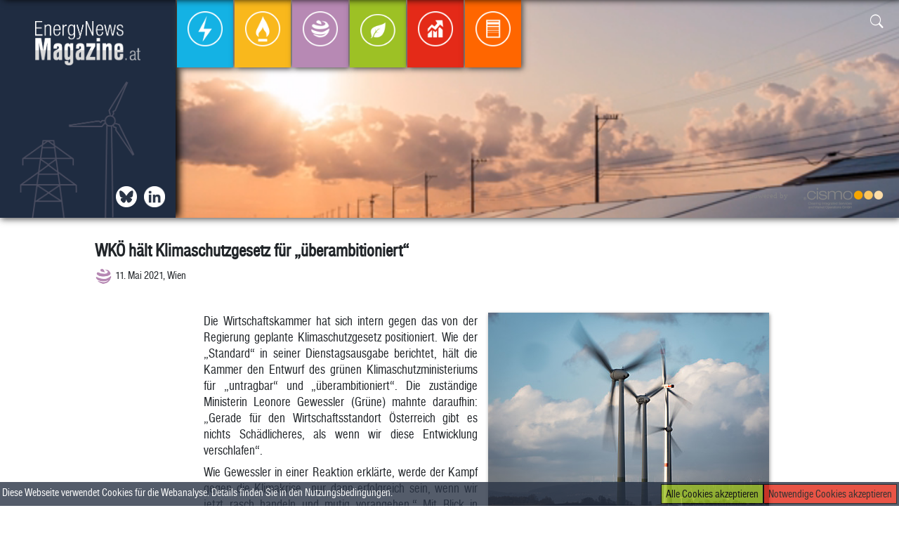

--- FILE ---
content_type: text/html; charset=UTF-8
request_url: https://energynewsmagazine.at/2021/05/11/wko-halt-klimaschutzgesetz-fur-uberambitioniert-2/
body_size: 7398
content:
<html>
<head>
<!-- Google tag (gtag.js) -->
<script async src="https://www.googletagmanager.com/gtag/js?id=G-P6LLXKE3V3"></script>
<script>
  window.dataLayer = window.dataLayer || [];
  function gtag(){dataLayer.push(arguments);}
  gtag('js', new Date());

  gtag('config', 'G-P6LLXKE3V3');
</script>

<title>WKÖ hält Klimaschutzgesetz für &#8222;überambitioniert&#8220;  | Energynewsmagazine </title> 

<script src="https://energynewsmagazine.at/wp-content/themes/enm/lib/scripts/masonry.js"></script>

<script type="text/javascript" src="https://energynewsmagazine.at/wp-content/themes/enm/lib/extensions/jquery/dist/jquery.js">
</script>
<script type="text/javascript" src="https://energynewsmagazine.at/wp-content/themes/enm/lib/extensions/jquery/dist/scrollspy.js">
</script>
<script type="text/javascript" src="https://energynewsmagazine.at/wp-content/themes/enm/lib/extensions/bootstrap/dist/js/bootstrap.js">
</script><script type="text/javascript" src="https://energynewsmagazine.at/wp-content/themes/enm/js/main.js">
</script>
<script src="https://www.google.com/recaptcha/api.js"></script>

<link rel="stylesheet" href="https://energynewsmagazine.at/wp-content/themes/enm/lib/extensions/bootstrap/dist/css/bootstrap.css">
<link rel="stylesheet" href="https://energynewsmagazine.at/wp-content/themes/enm/lib/fonts/fonts.css">
<link rel="stylesheet" href="https://energynewsmagazine.at/wp-content/themes/enm/lib/fonts/bootstrap-icons/font/bootstrap-icons.css">
<link rel="stylesheet" href="https://energynewsmagazine.at/wp-content/themes/enm/style.css">
<link rel="shortcut icon" href="https://energynewsmagazine.at/wp-content/themes/enm/lib/img/enm-favicon.png" />

<meta name="viewport" content="width=device-width, initial-scale=1.0" />

<meta name='robots' content='max-image-preview:large' />
<link rel='dns-prefetch' href='//s.w.org' />
<link rel="alternate" type="application/rss+xml" title="Energynewsmagazine &raquo; WKÖ hält Klimaschutzgesetz für &#8222;überambitioniert&#8220; Kommentar-Feed" href="https://energynewsmagazine.at/2021/05/11/wko-halt-klimaschutzgesetz-fur-uberambitioniert-2/feed/" />
		<script type="text/javascript">
			window._wpemojiSettings = {"baseUrl":"https:\/\/s.w.org\/images\/core\/emoji\/13.0.1\/72x72\/","ext":".png","svgUrl":"https:\/\/s.w.org\/images\/core\/emoji\/13.0.1\/svg\/","svgExt":".svg","source":{"concatemoji":"https:\/\/energynewsmagazine.at\/wp-includes\/js\/wp-emoji-release.min.js?ver=5.7.14"}};
			!function(e,a,t){var n,r,o,i=a.createElement("canvas"),p=i.getContext&&i.getContext("2d");function s(e,t){var a=String.fromCharCode;p.clearRect(0,0,i.width,i.height),p.fillText(a.apply(this,e),0,0);e=i.toDataURL();return p.clearRect(0,0,i.width,i.height),p.fillText(a.apply(this,t),0,0),e===i.toDataURL()}function c(e){var t=a.createElement("script");t.src=e,t.defer=t.type="text/javascript",a.getElementsByTagName("head")[0].appendChild(t)}for(o=Array("flag","emoji"),t.supports={everything:!0,everythingExceptFlag:!0},r=0;r<o.length;r++)t.supports[o[r]]=function(e){if(!p||!p.fillText)return!1;switch(p.textBaseline="top",p.font="600 32px Arial",e){case"flag":return s([127987,65039,8205,9895,65039],[127987,65039,8203,9895,65039])?!1:!s([55356,56826,55356,56819],[55356,56826,8203,55356,56819])&&!s([55356,57332,56128,56423,56128,56418,56128,56421,56128,56430,56128,56423,56128,56447],[55356,57332,8203,56128,56423,8203,56128,56418,8203,56128,56421,8203,56128,56430,8203,56128,56423,8203,56128,56447]);case"emoji":return!s([55357,56424,8205,55356,57212],[55357,56424,8203,55356,57212])}return!1}(o[r]),t.supports.everything=t.supports.everything&&t.supports[o[r]],"flag"!==o[r]&&(t.supports.everythingExceptFlag=t.supports.everythingExceptFlag&&t.supports[o[r]]);t.supports.everythingExceptFlag=t.supports.everythingExceptFlag&&!t.supports.flag,t.DOMReady=!1,t.readyCallback=function(){t.DOMReady=!0},t.supports.everything||(n=function(){t.readyCallback()},a.addEventListener?(a.addEventListener("DOMContentLoaded",n,!1),e.addEventListener("load",n,!1)):(e.attachEvent("onload",n),a.attachEvent("onreadystatechange",function(){"complete"===a.readyState&&t.readyCallback()})),(n=t.source||{}).concatemoji?c(n.concatemoji):n.wpemoji&&n.twemoji&&(c(n.twemoji),c(n.wpemoji)))}(window,document,window._wpemojiSettings);
		</script>
		<style type="text/css">
img.wp-smiley,
img.emoji {
	display: inline !important;
	border: none !important;
	box-shadow: none !important;
	height: 1em !important;
	width: 1em !important;
	margin: 0 .07em !important;
	vertical-align: -0.1em !important;
	background: none !important;
	padding: 0 !important;
}
</style>
	<link rel='stylesheet' id='wp-block-library-css'  href='https://energynewsmagazine.at/wp-includes/css/dist/block-library/style.min.css?ver=5.7.14' type='text/css' media='all' />
<link rel="https://api.w.org/" href="https://energynewsmagazine.at/wp-json/" /><link rel="alternate" type="application/json" href="https://energynewsmagazine.at/wp-json/wp/v2/posts/1964" /><link rel="EditURI" type="application/rsd+xml" title="RSD" href="https://energynewsmagazine.at/xmlrpc.php?rsd" />
<link rel="wlwmanifest" type="application/wlwmanifest+xml" href="https://energynewsmagazine.at/wp-includes/wlwmanifest.xml" /> 
<meta name="generator" content="WordPress 5.7.14" />
<link rel="canonical" href="https://energynewsmagazine.at/2021/05/11/wko-halt-klimaschutzgesetz-fur-uberambitioniert-2/" />
<link rel='shortlink' href='https://energynewsmagazine.at/?p=1964' />
<link rel="alternate" type="application/json+oembed" href="https://energynewsmagazine.at/wp-json/oembed/1.0/embed?url=https%3A%2F%2Fenergynewsmagazine.at%2F2021%2F05%2F11%2Fwko-halt-klimaschutzgesetz-fur-uberambitioniert-2%2F" />
<link rel="alternate" type="text/xml+oembed" href="https://energynewsmagazine.at/wp-json/oembed/1.0/embed?url=https%3A%2F%2Fenergynewsmagazine.at%2F2021%2F05%2F11%2Fwko-halt-klimaschutzgesetz-fur-uberambitioniert-2%2F&#038;format=xml" />
<link rel="icon" href="https://energynewsmagazine.at/wp-content/uploads/2021/07/cropped-enm-favicon-32x32.png" sizes="32x32" />
<link rel="icon" href="https://energynewsmagazine.at/wp-content/uploads/2021/07/cropped-enm-favicon-192x192.png" sizes="192x192" />
<link rel="apple-touch-icon" href="https://energynewsmagazine.at/wp-content/uploads/2021/07/cropped-enm-favicon-180x180.png" />
<meta name="msapplication-TileImage" content="https://energynewsmagazine.at/wp-content/uploads/2021/07/cropped-enm-favicon-270x270.png" />

<meta property="og:url" content="https://energynewsmagazine.at/2021/05/11/wko-halt-klimaschutzgesetz-fur-uberambitioniert-2/" />
<meta property="og:type" content="website" />
<meta property="og:title" content="WKÖ hält Klimaschutzgesetz für &#8222;überambitioniert&#8220;  | Energynewsmagazine " />
<meta property="og:description" content="Newsfeed der österreichischen Energiebranche" />
<meta property="og:image" content="https://energynewsmagazine.users.aboliton.at/wp-content/themes/enm/lib/img/EnergyNewsMagazine_Logo-1.png" />

</head>

<body>
<div class="container">

	<div id="fb-root"></div>
			
			<div class="scrollBar" id="scrollBar">
				<div class="scrollBar-container row pl-3">
					<div class="col-sm-4 pt-3">
						<div class="pl-3 row">
							<a class="pl-1 pr-1" href="https://energynewsmagazine.at"><img src="https://energynewsmagazine.at/wp-content/themes/enm/lib/img/EnergyNewsMagazine_Logo-1.png" class="thumbnail-sb" width="150"/></a>
						</div>

					</div>
					<div class="pt-2 d-flex flex-row sb-icons"> 
							<a class="pl-1 pr-1 icon-scrollbar icon twitter d-flex" href="https://twitter.com/APCS_AGCS_AuB" target="_blank"></a>
							<a class="pl-1 pr-1 icon-scrollbar icon in d-flex" href="https://www.linkedin.com/company/energynewsmagazine" target="_blank"></a>
					</div>					
					<div class="sb-navbar">
						<nav class="navbar navbar-expand-md">
							 <!--<button class="navbar-toggler p-3" type="button" data-toggle="collapse" data-target="#top-menu" aria-controls="sidebar" aria-expanded="false" aria-label="Toggle navigation">
								<span class="bi-menu-up float-right"></span>
							</button>-->
							<div class="navbar navbar-collapse col-lg-12 align-self-start"  id="top-menu">
								<ul class="navbar-nav navbar-nav-rel m-auto">
									<li class="nav-item nav-item-sb Strom"><a href="https://energynewsmagazine.at/category/strom/" class="nav-link"><img src="https://energynewsmagazine.at/wp-content/themes/enm/lib/img/Strom/Strom_Kreis_transparent.png" /><figcaption>Strom</figcaption></a></li><li class="nav-item nav-item-sb Gas"><a href="https://energynewsmagazine.at/category/gas/" class="nav-link"><img src="https://energynewsmagazine.at/wp-content/themes/enm/lib/img/Gas/Gas_Kreis_transparent.png" /><figcaption>Gas</figcaption></a></li><li class="nav-item nav-item-sb Emissionen"><a href="https://energynewsmagazine.at/category/emissionen/" class="nav-link"><img src="https://energynewsmagazine.at/wp-content/themes/enm/lib/img/Emissionen/Emissionen_Kreis_transparent.png" /><figcaption>Emissionen</figcaption></a></li><li class="nav-item nav-item-sb Ökologie"><a href="https://energynewsmagazine.at/category/okologie/" class="nav-link"><img src="https://energynewsmagazine.at/wp-content/themes/enm/lib/img/Ökologie/Ökologie_Kreis_transparent.png" /><figcaption>Ökologie</figcaption></a></li><li class="nav-item nav-item-sb Energiebörse"><a href="https://energynewsmagazine.at/category/energieborse/" class="nav-link"><img src="https://energynewsmagazine.at/wp-content/themes/enm/lib/img/Energiebörse/Energiebörse_Kreis_transparent.png" /><figcaption>Energiebörse</figcaption></a></li><li class="nav-item nav-item-sb Allgemein"><a href="https://energynewsmagazine.at/category/allgemein/" class="nav-link"><img src="https://energynewsmagazine.at/wp-content/themes/enm/lib/img/Allgemein/Allgemein_Kreis_transparent.png" /><figcaption>Allgemein</figcaption></a></li>								</ul>
							</div>		
						</nav>
					</div>	
	
					<div class="search-rel search-panel col-md-3 col-sm-6 col-6 p-3 text-right">
								<form role="search" method="get" id="searchform" action=https://energynewsmagazine.at class="search-form needs-validation" >			
				<input class="search-input " id="show-search-scrollbar" type="text" name="searchterm" value="" required>
				<div class="search-icon">
					<button class="search-button " role="button" type="button" name="show-search-scrollbar" data-target="scrollbar" >
						<span class="bi-search"></span>
					</button>
					<button class="search-button submit-search collapse" role="button" type="submit" name="submit-search-scrollbar">
						<span class="bi-search"></span>
					</button>
				</div>
			</form>						</div>	
					
					<div class="powered-by text-right">
						powered by <a href="https://www.cismo.at" target="_blank"> <img src="https://energynewsmagazine.at/wp-content/themes/enm/lib/img/CISMO_Logo_height100.png" width="150"/></a>		
					</div>	
				</div>	
			</div>		
		
		<div class="topbar-rel pos-rel p-0 m-0" id="topbar">

		<video class="col-lg-12 video" autoplay muted loop id="video">
		  <source src="https://energynewsmagazine.at/wp-content/themes/enm/lib/img/iStock-1263831517.mp4" type="video/mp4">
		</video>
		
			
	<nav class="navbar navbar-expand-md col-lg-12">
		<div class="menu-left">
			<div class="logo-container d-flex">
				<a class="pl-1 pr-1 float-left" href="https://energynewsmagazine.at"><img src="https://energynewsmagazine.at/wp-content/themes/enm/lib/img/EnergyNewsMagazine_Logo-1.png" class="thumbnail" width="150"/></a>			
			</div>
			<div class="menu-left-icons d-flex">
				<a class="pl-1 pr-1 icon bsky d-flex" href="https://bsky.app/profile/apcs-agcs-aub.bsky.social" target="_blank"></a>
				<a class="pl-1 pr-1 float-right icon in" href="https://www.linkedin.com/company/energynewsmagazine" target="_blank"></a>
			</div>	
		</div>	

		 <!--<button class="navbar-toggler p-3" type="button" data-toggle="collapse" data-target="#top-menu" aria-controls="sidebar" aria-expanded="false" aria-label="Toggle navigation">
			<span class="bi-menu-up float-right"></span>
		</button>-->
		<div class="navbar navbar-rel navbar-collapse col-lg-12"  id="top-menu">
			<ul class="navbar-nav navbar-nav-rel">
				<li class="nav-item nav-item-rel Strom"><a href="https://energynewsmagazine.at/category/strom/" class="nav-link"><img src="https://energynewsmagazine.at/wp-content/themes/enm/lib/img/Strom/Strom_Kreis_transparent.png" /><figcaption>Strom</figcaption></a></li><li class="nav-item nav-item-rel Gas"><a href="https://energynewsmagazine.at/category/gas/" class="nav-link"><img src="https://energynewsmagazine.at/wp-content/themes/enm/lib/img/Gas/Gas_Kreis_transparent.png" /><figcaption>Gas</figcaption></a></li><li class="nav-item nav-item-rel Emissionen"><a href="https://energynewsmagazine.at/category/emissionen/" class="nav-link"><img src="https://energynewsmagazine.at/wp-content/themes/enm/lib/img/Emissionen/Emissionen_Kreis_transparent.png" /><figcaption>Emissionen</figcaption></a></li><li class="nav-item nav-item-rel Ökologie"><a href="https://energynewsmagazine.at/category/okologie/" class="nav-link"><img src="https://energynewsmagazine.at/wp-content/themes/enm/lib/img/Ökologie/Ökologie_Kreis_transparent.png" /><figcaption>Ökologie</figcaption></a></li><li class="nav-item nav-item-rel Energiebörse"><a href="https://energynewsmagazine.at/category/energieborse/" class="nav-link"><img src="https://energynewsmagazine.at/wp-content/themes/enm/lib/img/Energiebörse/Energiebörse_Kreis_transparent.png" /><figcaption>Energiebörse</figcaption></a></li><li class="nav-item nav-item-rel Allgemein"><a href="https://energynewsmagazine.at/category/allgemein/" class="nav-link"><img src="https://energynewsmagazine.at/wp-content/themes/enm/lib/img/Allgemein/Allgemein_Kreis_transparent.png" /><figcaption>Allgemein</figcaption></a></li>			</ul>
		
		</div>
	
			<div class="search-rel search-panel col-md-3 col-sm-6 col-6 p-3 text-right">
						<form role="search" method="get" id="searchform" action=https://energynewsmagazine.at class="search-form needs-validation" >			
				<input class="search-input " id="show-search-topbar" type="text" name="searchterm" value="" required>
				<div class="search-icon">
					<button class="search-button " role="button" type="button" name="show-search-topbar" data-target="topbar" >
						<span class="bi-search"></span>
					</button>
					<button class="search-button submit-search collapse" role="button" type="submit" name="submit-search-topbar">
						<span class="bi-search"></span>
					</button>
				</div>
			</form>				</div>	
			<div class="powered-by col-md-6 text-right">
				powered by <a href="https://www.cismo.at" target="_blank"> <img src="https://energynewsmagazine.at/wp-content/themes/enm/lib/img/CISMO_Logo_height100.png" width="150"/></a>		
			</div>		
	</nav> 

		</div>	
	
				 

			
				<div class="col-md-12 dropshadow">

					<div class="single-post-container" id="post-container">		
						<div class="col-xl-10 single-post">
							<h2 class="single">
								WKÖ hält Klimaschutzgesetz für &#8222;überambitioniert&#8220;							</h2>
							<div class="single-article-subtitle col-10 p-0 m-0">
								<img class="article-subtitle-category" src="https://energynewsmagazine.at/wp-content/themes/enm/lib/img/Emissionen/Emissionen.png" class="category-icon emissionen" /><span>11. Mai 2021, Wien</span> 				
							</div> 
							<div class="col-md-12 p-0">
								<div class="sm-buttons fb-share-button" 
								data-href="https://energynewsmagazine.at/2021/05/11/wko-halt-klimaschutzgesetz-fur-uberambitioniert-2/" 
								data-layout="button_count">
								</div>
								<div class="sm-buttons in-share-button">
									<script src="https://platform.linkedin.com/in.js" type="text/javascript">lang: en_US</script>
									<script type="IN/Share" data-url="https://energynewsmagazine.at/2021/05/11/wko-halt-klimaschutzgesetz-fur-uberambitioniert-2/"></script>
								</div>	
							</div>								
							<div class="single-article-body">
								<img width="400" height="284" src="https://energynewsmagazine.at/wp-content/uploads/articles/emissionen/41930348560425174_BLD_Online.jpg" class="img-widescreen attachment-post-thumbnail single-post-img wp-post-image" alt="" loading="lazy" title="Wirtschaft gegen Klimaziele im Verfassungsrang
 &#8211; Alzey, APA/dpa" srcset="https://energynewsmagazine.at/wp-content/uploads/articles/emissionen/41930348560425174_BLD_Online.jpg 400w, https://energynewsmagazine.at/wp-content/uploads/articles/emissionen/41930348560425174_BLD_Online-300x213.jpg 300w" sizes="(max-width: 400px) 100vw, 400px" /><p>Die Wirtschaftskammer hat sich intern gegen das von der Regierung geplante Klimaschutzgesetz positioniert. Wie der &#8222;Standard&#8220; in seiner Dienstagsausgabe berichtet, hält die Kammer den Entwurf des grünen Klimaschutzministeriums für &#8222;untragbar&#8220; und &#8222;überambitioniert&#8220;. Die zuständige Ministerin Leonore Gewessler (Grüne) mahnte daraufhin: &#8222;Gerade für den Wirtschaftsstandort Österreich gibt es nichts Schädlicheres, als wenn wir diese Entwicklung verschlafen&#8220;.</p>
<p>Wie Gewessler in einer Reaktion erklärte, werde der Kampf gegen die Klimakrise &#8222;nur dann erfolgreich sein, wenn wir jetzt rasch handeln und mutig vorangehen.&#8220; Mit Blick in Richtung Wirtschaftskammer sagte sie: &#8222;Wir werden uns im Klimaschutz nicht von altem Denken und Zögern bremsen lassen&#8220;.</p>
<p>Gegenüber der Zeitung betonte die Wirtschaftskammer, dass es sich um ein internes Dokument handeln müsse. Öffentlich bekennt sich die WKÖ zu den Pariser Klimazielen, um die Erderhitzung bei 1,5 Grad zu begrenzen.</p>
<p>Wie es laut &#8222;Standard&#8220; in der mit Ende April datierten kammerinternen Analyse heißt, würde das geplante Gesetz Strukturen schaffen, &#8222;die erheblichen Druck aufbauen&#8220;. Vor allem ein Aspekt scheint die Kammer zu stören: der Plan der Grünen, Klimaneutralität bis 2040 inklusive einem Treibhausgasreduktionspfad in der Verfassung zu verankern. Das würde den politischen Handlungsspielraum künftiger Regierungen &#8222;lahmlegen&#8220;.</p>
<p>Die Einrichtung eines Klimakabinetts hält die WKÖ für in Ordnung. Dieses könne &#8211; in Kombination mit anderen im Entwurf geplanten Institutionen &#8211; allerdings dazu führen, dass &#8222;NGOs und die Wissenschafter das Klimakabinett vor sich hertreiben und wahrscheinlich sogar gerichtlich belangen&#8220;.</p>
<p>Auch den &#8211; von Wissenschaftern wiederholt geforderten &#8211; klaren CO2-Reduktionspfad in dem &#8222;überambitionierten Papier&#8220; sieht die Kammer kritisch. Die Zielvorgaben würden &#8222;massive Verwerfungen&#8220; mit sich bringen und seien &#8222;enorm teuer&#8220;. Lediglich in der Landwirtschaft seien die Verpflichtungen &#8222;vergleichsweise moderat&#8220;. Jene Milliardenkosten, die auf Österreich aufgrund einer Klimazielverfehlung zukämen, wurden nicht erwähnt.</p>
<p>Bereits bekannt ist, dass die Kammer einen Notfallmechanismus, sollten die Klimaziele verfehlt werden, ablehnt. Ein automatischer Anstieg der Steuern auf fossile Energieträger wäre eine &#8222;massive Mehrbelastung&#8220; für den Wirtschaftsstandort.</p>
<p>Die Wirtschaftskammer drängt darauf, in der Klimafrage nicht nur auf die Wissenschaft, sondern auch auf die Sozialpartner zu hören. Konkret fordert man &#8222;eine umfassende Bewertung der Zahlengerüste durch Experten und Sozialpartner&#8220;. In einem Inserat in der &#8222;Presse&#8220; fordert die Wiener Wirtschaftskammer indes den Bau des Autobahntunnels durch das Wiener Naturschutzgebiet Lobau.</p>
<p>Kritik an der Haltung der Wirtschaftskammer ist am Dienstag auch von den Umweltschutzorganisationen WWF, Global 2000 und Greenpeace gekommen. &#8222;Bundeskanzler Sebastian Kurz muss sein Regierungsprogramm gegen Lobby-Einflüsse verteidigen. Die ständigen Versuche der Wirtschaftskammer, dringend notwendige Klimaschutz-Maßnahmen schlechtzureden und zu blockieren, sind unerträglich und behindern das Erreichen unserer Klimaziele&#8220; sagte Hanna Simons, Programmleiterin des WWF Österreich. Laut Global 2000 würden auch viele Unternehmen den Kurs der Kammer nicht mehr mittragen. Greenpeace fordert ein Klimaschutzgesetzes auf Basis des aktuellen Standes der Wissenschaft.</p>
<p>Die beiden Regierungsparteien ÖVP und Grüne verhandeln derzeit über ein Klimaschutzgesetz. Ziel ist es, dass Österreich ab 2040 kein klimaschädliches CO2 mehr ausstößt. Deutschland strebt nach einem Urteil der Verfassungsrichter Klimaneutralität nun bis 2045 an.</p>
<p>In Deutschland hat das Bundesverfassungsgerichts kürzlich den Gesetzgeber verpflichtet, die Reduktionsziele für Treibhausgasemissionen für die Zeit nach 2030 genauer zu regeln. Das Urteil wird als historisch betrachtet. Die Richter entschieden, dass die heutige Freiheit, also ein hoher CO2-Ausstoß, nicht die Freiheit jüngerer Generationen einschränken dürfe.</p>
<p>Um den globalen Temperaturanstieg bei 1,5 Grad Celsius zu begrenzen, dürfen weltweit insgesamt nur noch ungefähr 284 Gigatonnen CO2 ausgestoßen werden. Dies ist bei einem Kohlendioxid-Ausstoß von aktuell rund 1.331 Tonnen pro Sekunde in weniger als sieben Jahren, also Ende 2027 der Fall, wie die CO2-Uhr des Berliner Klimaforschungsinstitut MCC zeigt. Die Berechnungen basieren auf Daten des Weltklimarats IPCC aus 2018. Zuletzt mehrten sich die Stimmen in der Wissenschaft, wonach es für das 1,5-Grad-Ziel bereis zu spät ist.</p>
<p>Im Pariser Klimaschutzabkommen war 2016 vereinbart worden, die Erderwärmung auf möglichst 1,5 Grad, mindestens aber auf weniger als zwei Grad im Vergleich zum vorindustriellen Zeitalter zu begrenzen.</p>
								<p class="float-right mb-4">
									APA								</p>								
							</div>		
						</div>	
								<div class="col-md-12 row post-box-row related-post-box">
			<div class="col-md-12 row">Ähnliche Artikel weiterlesen</div>
		 
		
				<div class="col-md-3 col-sm-6 col-12 post-box related-posts">
					<a class="blockLink" href="https://energynewsmagazine.at/2026/01/30/oelpreise-geben-nach-2/">
					<h2>Ölpreise geben nach</h2>
					<div class="article-subtitle col-12 p-0 m-0">
						<img class="article-subtitle-category" src="https://energynewsmagazine.at/wp-content/themes/enm/lib/img/Energiebörse/Energiebörse.png" class="category-icon energieborse" /><span>30. Jänner 2026, Wien</span> </div> 
									</a>				
			</div>
				
			 
		
				<div class="col-md-3 col-sm-6 col-12 post-box related-posts">
					<a class="blockLink" href="https://energynewsmagazine.at/2026/01/30/strom-und-gasverbrauch-in-oesterreich-im-jahr-2025-gestiegen/">
					<h2>Strom- und Gasverbrauch in Österreich im Jahr 2025 gestiegen</h2>
					<div class="article-subtitle col-12 p-0 m-0">
						<img class="article-subtitle-category" src="https://energynewsmagazine.at/wp-content/themes/enm/lib/img/Strom/Strom.png" class="category-icon strom" /><span>30. Jänner 2026, Wien</span> </div> 
					<img width="400" height="267" src="https://energynewsmagazine.at/wp-content/uploads/articles/strom/41910348390863142_BLD_Online.jpg" class="img-widescreen attachment-post-thumbnail related-post-img wp-post-image" alt="Heimische Erzeugung rückläufig, deutlich mehr Importe nötig
 - Wien, APA/THEMENBILD" loading="lazy" title="Heimische Erzeugung rückläufig, deutlich mehr Importe nötig
 &#8211; Wien, APA/THEMENBILD" srcset="https://energynewsmagazine.at/wp-content/uploads/articles/strom/41910348390863142_BLD_Online.jpg 400w, https://energynewsmagazine.at/wp-content/uploads/articles/strom/41910348390863142_BLD_Online-300x200.jpg 300w" sizes="(max-width: 400px) 100vw, 400px" />				</a>				
			</div>
				
			 
		
				<div class="col-md-3 col-sm-6 col-12 post-box related-posts">
					<a class="blockLink" href="https://energynewsmagazine.at/2026/01/30/debatte-um-absicherung-deutscher-gasversorgung/">
					<h2>Debatte um Absicherung deutscher Gasversorgung</h2>
					<div class="article-subtitle col-12 p-0 m-0">
						<img class="article-subtitle-category" src="https://energynewsmagazine.at/wp-content/themes/enm/lib/img/Gas/Gas.png" class="category-icon gas" /><span>30. Jänner 2026, Bonn</span> </div> 
					<img width="400" height="264" src="https://energynewsmagazine.at/wp-content/uploads/articles/gas/41890348290861074_BLD_Online.jpg" class="img-widescreen attachment-post-thumbnail related-post-img wp-post-image" alt="Deutsche Bundesnetzagentur für eine strategische Gasreserve
 - Rehden, APA/dpa" loading="lazy" title="Deutsche Bundesnetzagentur für eine strategische Gasreserve
 &#8211; Rehden, APA/dpa" srcset="https://energynewsmagazine.at/wp-content/uploads/articles/gas/41890348290861074_BLD_Online.jpg 400w, https://energynewsmagazine.at/wp-content/uploads/articles/gas/41890348290861074_BLD_Online-300x198.jpg 300w" sizes="(max-width: 400px) 100vw, 400px" />				</a>				
			</div>
				
			 
		
				<div class="col-md-3 col-sm-6 col-12 post-box related-posts">
					<a class="blockLink" href="https://energynewsmagazine.at/2026/01/30/usa-lockern-sanktionen-gegen-oelindustrie-venezuelas/">
					<h2>USA lockern Sanktionen gegen Ölindustrie Venezuelas</h2>
					<div class="article-subtitle col-12 p-0 m-0">
						<img class="article-subtitle-category" src="https://energynewsmagazine.at/wp-content/themes/enm/lib/img/Gas/Gas.png" class="category-icon gas" /><span>30. Jänner 2026, Washington/Caracas</span> </div> 
					<img width="400" height="267" src="https://energynewsmagazine.at/wp-content/uploads/articles/gas/41890348290861024_BLD_Online.jpg" class="img-widescreen attachment-post-thumbnail related-post-img wp-post-image" alt="Nach Maduro-Sturz
 - Maracaibo, APA/AFP" loading="lazy" title="Nach Maduro-Sturz
 &#8211; Maracaibo, APA/AFP" srcset="https://energynewsmagazine.at/wp-content/uploads/articles/gas/41890348290861024_BLD_Online.jpg 400w, https://energynewsmagazine.at/wp-content/uploads/articles/gas/41890348290861024_BLD_Online-300x200.jpg 300w" sizes="(max-width: 400px) 100vw, 400px" />				</a>				
			</div>
				
					</div>
			
					</div>
				</div>



	<div class="footer-rel col-md-10">
		<div class="post-container row">

			<div class="col-md-6">

				<a href="https://energynewsmagazine.at/impressum/"> Impressum und Rechtshinweise |</a>
				<a href="https://energynewsmagazine.at/newsletter/"> Newsletter </a>


			</div>
					
			<div class="col-md-6 footer-right">
			Copyright &#169; CISMO GmbH
			
			</div>
		</div>
	</div>
<div class="cookie-bar" id="cookie-bar"><span>Diese Webseite verwendet Cookies für die Webanalyse. Details finden Sie in den <a href="https://energynewsmagazine.at/impressum/">Nutzungsbedingungen</a>.</span>
<button class="cookie-bar-button tech" id="tech-cookies">Notwendige Cookies akzeptieren</button> 
<button class="cookie-bar-button all" id="all-cookies">Alle Cookies akzeptieren</button> 


</div>	
	
<script type='text/javascript' src='https://energynewsmagazine.at/wp-includes/js/wp-embed.min.js?ver=5.7.14' id='wp-embed-js'></script>
 
</div>
</body>
</html>


--- FILE ---
content_type: text/css
request_url: https://energynewsmagazine.at/wp-content/themes/enm/style.css
body_size: 4871
content:
/********** Basic **********/

body{
	font-family: 'FontSiteSansCondensed';
	font-size: 1.3rem;
	font-smooth: auto;  
	-webkit-font-smoothing: antialiased;	
	z-index: -2;
	position: relative;	
	font-smooth: always;	
	-moz-osx-font-smoothing: auto;	
}

img{
	font-size:0.8rem;
}

.wp-block-image img {
  height:auto;
}

p{
	font-size: 1.2rem;
	padding: 0.5rem 1rem 0 0;
	text-align: justify;
	margin: 0;
	line-height:1.2;
}

h2{
	font-size:1.5rem;
	font-weight:bold;
}



h2.single {
	font-size: 1.6rem;
	font-weight:bold;
	max-width:97%;
}

h3{
	font-size:1.4rem;
}

ul{
	list-style:none;
	padding:0;
	margin:0;
}

.pos-rel{
	position:relative;
}

.menu-left{
	position:absolute;
	height: 310px;
	width:250px;
	padding:0;
	margin:0;
	top:0;
	left:0;
	background-image: url("lib/img/HG_blau_breit.png");	
	background-size:cover;
	 background-position: center;
	background-color: #2a3445;	
    box-shadow: 5px -1px 10px #000;	
}

.scrollBar{
	position: fixed;
	height: 130px;
	width: 100%;
	padding: 0;
	margin: 0;
	top: -130px;
	transition: all 0.5s ease;
	left: 0;
	background-image: url("lib/img/HG_blau_breit.png");
	background-size: auto;
	background-position: left;
	background-color: #2a3445;
	box-shadow: 5px -1px 10px #000;	
	z-index:3;
}


.navbar-rel{
	left:252px;
	height:310px;
	display:flex;
	align-items:baseline;
	justify-content: flex-start;
}

.video{
	position:absolute;
	padding:0;
	margin:0;
	left:1px;
	top: -170px;
	#top: -397px;
}


.logo-container{
	#height:100%;
	#width: 100%;
	display: flex;
    justify-content: center;
    align-items: baseline;	
	padding: 30px 10px;
}

.menu-left-icons{
	position:absolute;
	bottom: 15px;
	right: 10px;
}

.icon{
	height:30px;
	width: 30px;	
	background-repeat: no-repeat;
	background-size: 30px 30px;
	margin: 0 5px;	
}


.icon-scrollbar{
	align-self:flex-end;
	height: 25px;
	width: 25px;
	background-repeat: no-repeat;
	background-size: 25px 25px;
	margin: 0 5px;	
}

.fb{
	background-image: url("lib/img/icons/facebook_Kreis_weiss.png");

}

.fb:hover{
	background-image: url("lib/img/icons/facebook_Kreis_blau.png");
}

.in{
	padding-left: 5px;
	background-image: url("lib/img/icons/in_Kreis_weiss.png");	
	
}

.in:hover{

	background-image: url("lib/img/icons/in_Kreis_blau.png");	
	
}

.sm-buttons{
	display: inline-block;
	vertical-align: middle;
}

.twitter{
	background-image: url("lib/img/icons/twitter_Kreis_weiss.png");	
}

.twitter:hover{
	background-image: url("lib/img/icons/twitter_Kreis_blau.png");	
}

.bsky{
	background-image: url("lib/img/icons/bluesky_Kreis_weiss.png");	
}

.bsky:hover{
	background-image: url("lib/img/icons/bluesky_Kreis_blau.png");	
}


/**** KATEGORIEN ***/ 
.Allgemein > .nav-link{
	background-color: #FF6600;
}
.Strom > .nav-link{
	background-color: #14B2E4;
}
.Emissionen > .nav-link{
	background-color: #B789B4;
}
.Gas > .nav-link{
	background-color: #F9B81C;
}
.Ökologie > .nav-link{
	background-color: #9DC125;
}
.Energiebörse > .nav-link{
	background-color: #E42A18;
}


.navbar{
	padding:0;
}

.nav-item {
	padding: 0px 2px 0 0;
}

.nav-item-rel:hover > a{
	height: 7rem;
	transition: all ease 0.5s;
	box-shadow: inset 2px 11px 22px -12px #fff, 0px 1px 9px 2px #000, inset -3px -7px 24px -14px #000;
}
.nav-item-sb:hover > a{
	transition: all ease 0.5s;
	box-shadow: inset 2px 11px 22px -12px #fff, 0px 1px 9px 2px #000, inset -3px -7px 24px -14px #000;
}

	
.nav-item-sb > a > figcaption{
	opacity:1;
}
	

.sb-icons{
	position:absolute;
	bottom: 15px;
	left: 10px;
}
 
.nav-item-rel:hover{
	z-index:1;		
}

.inner-glow::before{
    position: relative;
    content: '';
    width: 100%;
    top: -100%;
    box-shadow: inset -10px -10px 10px -6px #eee;
    display: block;
    height: 100%;

}

.active{
	z-index:1;
}

.nav-item-rel.active > a  {
	height: 7rem;	
	box-shadow: inset 2px 11px 22px -12px #fff, 0px 1px 9px 2px #000, inset -3px -7px 24px -14px #000;
	#box-shadow: 0 1px 6px rgba(0, 0, 0, 0.12), 0 1px 4px rgba(0, 0, 0, 0.24);	
}

.nav-item-sb.active > a  {
	box-shadow: inset 2px 11px 22px -12px #fff, 0px 1px 9px 2px #000, inset -3px -7px 24px -14px #000;
}

.nav-item-rel.active > a > figcaption  {
	opacity:1;
}

.nav-item-sb.active > a > figcaption  {
	opacity:1;
}

.nav-link:hover > figcaption {
	opacity:1;
	transition: all ease 0.5s;
}

.nav-item-rel > a {
	display: flex;
	flex-direction: column;	
    justify-content: flex-end;
	align-content: center;
	align-items: center;
	#width: 120px;
	box-shadow: 2px 2px 8px #444;
	
}
.nav-item-sb > a {
	display: flex;
	flex-direction: column;	
    justify-content: flex-end;
	align-content: center;
	align-items: center;
	#width: 120px;
	box-shadow: 2px 2px 8px #444;
	
}
.nav-link {
	height:6rem;
	width: 5rem;
}

.nav-item a{
	color: #fff;
	#text-align:center;
	#vertical-align:middle;	
}
.nav-item img{

	height: 50px;
	width: 50px;	
	display:block;
}

.nav-item-sb img{
	height: 40px;
	width: 40px;
	display:block;
}

.nav-item-sb > .nav-link{
	height:5rem;
	width: 4.5rem;
}



.nav-item figcaption{
	text-align:center;
	font-size: 11pt;
	opacity:0;
}

.container{
	max-width:1300px;
	padding:0;
}

.header-container{
	position: relative;
	#height: 10rem;
	#background-color: #e9ecef;
	#box-shadow: 0vw 2px 15px #999;
}

.header-container-padding{
	padding-top: 6rem;
}

a{
	color: #000;
}

.width-100{
	
	width:100%;
}
.search-panel{
	position: absolute;
	right:0;
	top:0;
} 

.search-form{
	border: 0;
	margin:0;
	padding:0;
	width:100%;
}

.search-input{
	opacity:0;
	position: absolute;
	right:-1px;
	top:-1px;
	width: 0%;
	border-radius: 2px;
	border: 1px solid #000;
	box-shadow: 1px 1px 3px #999;
	#background-color: #e9ecef;
	padding:0 5px;
	margin:0;
	height:2.1rem;
	transition: all 0.5s linear;
}

.show-search{
	opacity:100%;
	width: 100%;
	z-index:1;
}

.submit-search{
	background-color: #000 !important;
	color:#fff;
}

.search-button { 
	color: #fff;
    background: none; 
    border: 0;
	border-radius:3px;
	padding:5px;
}
.search-button:hover {
    background-color: #000; 
    border: 0;
	border-radius:3px;	
	padding:5px;
	color:#fff;
}

.search-icon {
    color: #4d575c;
    z-index: 2;
    font-weight: bold;
    font-size: 14pt;
	position: absolute;
	top: 2px;
	right: 2px;	
}

.search-rel{
	top: 15px;
	right: 15px;
}	

.powered-by{
	position: absolute;
	bottom: 5px;
	right: 5px;
	padding:0;
	font-family: Calibri;
	font-size: 8pt;
	color: #848484;
}

/*** Breadcrumbs ***/
.breadcrumbs-link {
	font-size: 1rem;
}

/********* Post list **********/
.dropshadow-container{
	position: relative;
	top:7rem;
	#left: 3rem;	
	
}

.dropshadow{
	padding:0;
	margin:0;
	z-index:1;
}

.post-container{
	background-color: #fff;
	padding: 1rem;
	#box-shadow: 0px 0px 12px 4px #999; 
	
}

.single-post-container{
	padding:1rem; 	
	margin:0;	
	background-color: #fff;
}


.img-left img{
	float:left;
	margin: 0.5rem 15px 0 0;
}

.top-articles-box-container{
	padding:0rem 0rem 1rem 0rem;
	top:-20px;
}
	
.top-articles-box-row{ 
	padding:1rem;
	background-color:rgba(242, 216, 6, 0.26);
	#float:left;
	#max-width:400px;
	margin:0;
}	

.top-articles-header{
	font-size: 2.5rem;
	font-weight: 1000;
	position: relative;
	top: 1.3rem;
	left: 0.7rem;
}

.post-box-container{
	padding:1rem 0;
}
	

.post-box-row{ 
	padding:1rem;
	background-color: rgba(0,0,0, 0.1);
	#float:left;
	#max-width:400px;
	margin:0;
}	

.post-box{ 
	padding:0 2rem;	
	#float:left;
	#max-width:400px;
}	

.post-box:first-child {
    padding: 0 2rem 0 1rem;
}

.post-box > a > p{
	font-size: 1.1rem;
}

.post-box img{ 
	margin: 5px 0;
	max-height: 300px;
	max-width:100%;
	#float:left;
	#max-width:400px;
}	

.img-left{
	padding: 0rem 3rem 0 2rem;
}

.small-right-container{
	margin: 0;
	padding: 0 1rem;	
}

.small-right:first-child {
  border-top: 1px solid #000;
}

.small-right >.blocklink > .article-subtitle-category{
	position:absolute;
	top: 5px;
	right: 5px;
	
}
.small-right >.blocklink > .article-header,.small-right >.blocklink > .article-subtitle{
	max-width:68%;
}

.img-left > .blocklink > .article-subtitle-container, .post-box > .blocklink > .article-subtitle-container,
 .img-right > .blocklink > .article-subtitle-container {
	padding:0;
	margin: 4px 0;
	height: 25px;
}
.small-right > .blocklink > .article-subtitle-container{
	padding:0;
	margin: 2px 0;
	height: 20px;
}



.category-on-picture{
	position: absolute;
	top: 10px;
	right: 10px;
}

.img-left > .blocklink > .article-subtitle{
	width:80%;
}


.img-right{
	padding: 0rem 1rem 0 2.5rem;
}

.img-right img{
	float:right;
	margin:0.5rem 0 0 15px;
	max-height:300px;
}

.promotions > .show-teaser:last-child {
	border-bottom:0px;
}

.promotions > div > a > img {
	background-color: none;
	box-shadow:none;
	#max-height: 3.5rem;		
}

	
.promotions{
	background-color: rgba(31,44,65,0.3);
	padding: 1rem 1rem 1.5rem;
} 

.promotions::after{
	content:'Anzeigen';
	color: #848484;
	font-size: 10pt;
	position:absolute;
	bottom: 2px;
	right:2px;
}

.small-right,.show-teaser{
	border-bottom: 1px solid #000;
	min-height: 6rem;
	padding: 9px 15px;
}

 .top-article{
	min-height: 6rem;
	padding: 5px 23px;
}

.small-right img, .show-teaser img{
	float:right;
	margin: 0 0 0 15px;
	max-width: 30%;
	max-height:5rem;
}
.small-right h2, .top-article h2, .show-teaser h2{
	font-size:1.3rem;
	line-height:1.4rem;
}

.small-right > a > div > p, .show-teaser > a > div > p,.top-article > a > div > p  {
	display:none;
}

.small-right.show-teaser > a > div > p {
	display:block;
	padding:0;
}

.small-left{
	border-bottom: 1px solid #000;
	padding: 0.5rem 0rem 1rem 0rem;
}

.small-left img{
	float:left;
	margin: 0 10px;
	max-width: 20%;
	
}
.small-left h2{
	font-size:1.3rem;
	line-height:1.4rem;
}

.small-left > a > p {
	display:none;
}


.show-teaser{
	border-bottom: 1px solid #000;
}
	

.top-article{
	border-bottom:none;
}

.top-article img{
	margin: 0;
}

/*** Individual post style **/


.post-list{ 
	padding:4rem 4rem 0rem 4rem; 
}	

.attachment-post-thumbnail{
	width: auto;
	height: auto;
	box-shadow: 1px 2px 5px #999;
	display: block;
	max-width: 100%;
	#max-height: 250px;
}

.img-widescreen{
	flex-shrink: 2;
}

.img-portrait{
	#margin: 0 0 0.5rem 0.5rem;
}

.placeholder{
	height: 240px;
}

.show-more{
	display:block;
	margin:auto;
	background-color: #fff;
	border: 2px solid #000;
	padding: 10px 25px; 
}

.show-more:hover{
	background-color: #bdbfc1;
}

.pagination > span, .pagination > a {
	margin: 0px 5px 0px 5px;
}

.pagination > .current {
	color: #2a3445;
	font-weight:bold;
}

.article-page{
	padding:1rem 0;
	margin:0;
}

.article-header{
	padding: 0;
	margin:0;
}

.article-subtitle{
	font-size:1rem;
	left: 0;
}


.single-article-subtitle{
	font-size:1rem;
	left: 0;
	#border-bottom: 1px solid;
	padding: 0 0 5px 0;	
}

.article-subtitle span{
	vertical-align: text-top;
}

.article-subtitle img, .single-article-subtitle img{
	height:25px;
	padding:0;
	margin:0 4px 0 0;
	height:25px;
	width: auto;
	max-width:unset;
	float:none;	
}

.article-subtitle-category{
	position:relative;
	right:0;
}

.article-body{
	position:relative;
}

.single-article-body{
	position:relative;
}


.right-box{
	#background-color: #fff;
	#bottom: 100px;
	padding:0;
	margin:0;
	
}

a.blockLink{
	display:block;
	text-decoration: none;
	color: #000;
}
a.blockLink:hover, a.blockLink:active, a.blockLink:focus{
	text-decoration: none;
	color: #000;
}
.single-post{
	#display:inline-block;
	padding-top: 1rem;
	margin-left: auto;
	margin-right: auto;	
}

.single-post > .article-subtitle {
	display: table;
}

.fb_iframe_widget {
		display:table-cell;
		vertical-align:middle;
		#padding-left: 5px;
}

.footer-right{
	text-align: right;	
}

.text-right{
	text-align: right;
}

.single-post-img{
	float:right;
	width:auto;
	margin: 0.5rem 0 10px 15px;
	max-width: 400px;	
}

.category-icon-single{
	top:15px;
	width:100%;
}	
.category-icon-single img{
	padding:0;
	margin: 0 4px;
}

.related-posts{
	padding:1rem 15px;
}

.related-posts h2{
	font-size: 1.2rem;
	margin:0.4rem 0;
}

.related-posts-img{
	font-size: 1.2rem;
	max-height:174px;
	float:none;
	margin:0;
	padding:0;
}

.featured-content-img{
	width:75%;
	margin:0px 0px 15px 0px;
}

.content-list{
	border-bottom: 1px solid #000;
	padding-bottom: 5px;
}

.content-list-img img{
	float:right;
	width:20rem;
	margin-left: 20px;
}


/*** Sidebar ***/

.featured-content{
	#display:none;
	position:fixed;
	right:0;
	top: 0px;
	background-color:#fff;

	transition:top 0.5s linear;	
	padding: 130px 1rem;
	max-height:100vh;
	overflow:hidden;
}
 
.featured-content-text{
	width:80%;
	margin:auto;
	text-align:center;
	
}

.sidebar{
top: -120px;	
}

.sidebar-bottom{
	top: -97px;
}

.sidebar a, .topbar a{
	font-size: 1.3rem;
}

/**** Topbar ***/

.topbar{
	transition:top 0.5s linear;		
	background-color: #fff;
}
.topbar-rel{
	transition:top 0.5s linear;		
	#background-color: #fff;
	box-shadow: 1px 2px 9px #555;
	overflow:hidden;
	z-index:2;
}

.dropshadow::after{ 
	position:absolute;
	content:''; 
	width:98%;
	bottom: 0;
    transform:translateX(1%);	
	z-index:-1;
	box-shadow: 0px 0px 12px 4px #999;
	
}
.dropshadow-left::after{ 
	position:absolute;
	content:''; 
	width:95%;
	height:100%;
	left:0;
	bottom: 0;
    transform:translateX(4%);	
	z-index:-1;
	box-shadow: 0px 0px 12px 4px #999;
	
}
.dropshadow-container::after{ 
	position:relative;
	display:block;
	content:''; 
	width:97%;
	bottom: 0;
    transform:translateX(1%);	
	z-index:-1;
	box-shadow: 0px 0px 12px 4px #999;
	
}

.topbar > button {
		padding:0.5rem 4rem;
}


.padding-top{
	padding-top: 63px; 
}

.nav-up{
  top: -180px;
  transition:top 0.5s linear;	
 
}

/*** Foooter *****/
#footer{
	position: relative;
	#margin: 50px 0;
	top: 9rem;
	#transform: translateX(1%); 
	#box-shadow: 0vw 2px 15px #999;
	
}
.m-a{
	margin:auto;
}
.p-a{
	position:absolute;
}

.r-6{
	right: 6rem;
}

.footer{
	font-size: 1rem;
	padding: 1rem 5rem 4rem; 
	background-color: rgba(255,255,255, 1);
}
.footer-rel{
	font-size: 1rem;
	padding: 1rem 1rem; 
	background-color: rgba(255,255,255, 1);
}

.footer li .footer-rel li{
	list-style:none;
}

.footer-cols{
	display:grid;
	grid-template-columns: repeat(4, 1fr);
	grid-gap: 2rem;
}

.cookie-bar a{
	color: #fff;
}
	
.cookie-bar{
	display:none;
	background-color: #2a3445;
	opacity: 0.8;
	color: #fff;
	position: fixed;
	bottom:0;
	left:0;
	width:100%;
	font-size: 12pt;
	padding:0.2rem;
	z-index:1;
}

.cookie-bar-button{
	#color:#fff;
	display:inline;
	float:right;
	border: 1px solid #000;
}

.all{
	background-color: #9DC125;
}

.tech{
	background-color: #E42A18;
}

/******* COLORS ********/
.emissionen{

}

.allgemein{
}

.oeko{
	
}

/**** PAGES ****/

.form-group{
	padding:0;
}

.newsletter-email-verification{
	font-size: 11pt;
	color:red;
	display:none;
}
 
.newsletter-form{
    border-radius: 2px;
    border: 1px solid #000;
    box-shadow: 1px 1px 3px #999;
    #background-color: #e9ecef;
    padding: 0 5px;
    margin: 0;
    height: 1.6rem;
    #transition: all 0.5s linear;
}

 .newsletter-backend-list{
	 text-align:left;
 }
 
  
 .external-newsletter { 
  width: 100%;
  height: 700px;
  overflow-x:hidden;
  border:none;
}

label{
	font-size: 1.2rem;
	padding: 0.5rem 0.5rem 0 0;
	text-align: justify;
	margin: 0;
	line-height: 1.2;
}

.button{
	font-size: 1.2rem;
	margin: 0.5rem;
}

@media(min-width:2250px){
	.video{
		top: -310px;
	}	
}
@media(min-width:992px){

.single-article-body{
		margin: 0 50px 0 155px;
	}
}
@media(max-width:1650px){
	.video{
		top: -100px;
	}
}


@media(max-width:1316px){
	.video{
		top:-50px;
	}
	

}
@media(max-width:1216px){

	.video{
		#top:0px;
	}

	.nav-link {
		height:6rem;
		width: 5rem;
		display: flex;
		justify-content: center;
		align-items: center;	
	}


	.nav-item a{
		color: #fff;
		#text-align:center;
		#vertical-align:middle;	
	}
	.nav-item img{
		height: 3rem;
		width: 3rem;
		display:block;

	}

.nav-item-sb img{
	height: 2rem;
	width: 2rem;
	display:block;
}

.nav-item-sb > .nav-link{
	height:4rem;
	width: 4rem;
}

}
	
@media(max-width:991px){
	
.article-page{
	padding:0.5rem 0.3rem;
}
	.sidebar{
	position:relative;
	top: 20px;
	margin:auto;
	}
.featured-content{
	position:relative;
	top: 20px;
	margin:auto;
	padding:2rem 0 2rem 0;
	max-height:unset;
	margin:0;
	top:8rem;	
	min-height:unset; 
}

.featured-content img{
	max-width:50%;
	width:auto;
	height:auto;
	#float:left;
}

	#footer{
		position:relative;
		top: 8rem;
		padding: 2rem;
		margin:0;
	}
	

	

	.article-section{ 
		padding: 2rem 0 0 0;
		margin:0;		
		left:0;
	}	 
.article-block,.blocklink p  { 
padding: 0;
margin:0;
}
.img-left img, .img-right img, .single-post img{
	#float:none; 
	#margin:0;
	#padding:0;
	max-width:50%;
}

.dropshadow-container,.post-box-row{
	#padding:0.5rem 0.5rem;
}

.small-right-container{
	margin: 0;
	padding: 0;	
}

.promotions{
	padding: 0.5rem 0.5rem 1.2rem;

}

.post-box-container {
    padding: 1rem 0rem;
}



.post-box-row{	
	padding:0;
}

.post-box, .post-box:first-child{	
	padding:0.5rem 2rem;
}
.post-container{
	}
	
.top-articles-box-container {
    padding: 1rem 0rem;
}	

.top-articles-box-row{	
	#padding:0;
}

.post-list{ 
	padding:2rem 2rem 0rem 2rem;
}	
	.article-block{
	}
	
	.single-post{
		padding:0rem;
	}
	.singlepost-img img{
		float:none;
		width:100%;
		padding:0;
	}
	
	.related-posts{
		padding: 0 0.5rem;
	}
	
	.related-posts img {
		max-width:100%;
	}	
		
	.related-post-box{
		padding: 1rem;
	}

}
@media(max-width:950px){
	.video{
		top:-10px;
	}
}

@media(max-width:767px){
	
	.post-container, .article-page, .top-articles-box-container{
		padding:0;
	}
	
	.img-left > .row, .img-right > .row, .small-right > .row {
		margin:0;
	}

.promotions{
	#padding:1rem;
}

.sb-icons{
	position:absolute;
	bottom: 15px;
	right: 15px;
	left:unset;
}
 
	.img-left, .img-right{
			padding: 1rem;
	}	 
	.powered-by{
		display:none;
	}
	


	.video{
		display:none;
	} 
	.menu-left{
		position:relative;
		height:auto;
		width:100%;
	}
	
	.logo-container{
		justify-content:start;
		align-items:baseline;
		padding: 20px 10px;
	}
	.navbar-toggler{
		position:absolute;
		top:45px;
		right:6px;
		color:#fff;
	}
	.navbar-rel{
		top:0;
		left:0;
		padding:3px;
		height:unset;
		width:unset;
	}	
	.nav-link {
		height:4rem;
		width: 4rem;
		#display: flex;
		flex-basis: 100%;
		justify-content: center;
		align-items: center;	
	}

	.navbar-nav-rel{
		flex-direction:row;
	}

	.nav-item-rel > a > figcaption{
		opacity:1;
	}


	.nav-item-rel.active > a:hover,.nav-item-rel.active > a:active,.nav-item-rel.active > a:focus,
	.nav-item-rel:hover > a,.nav-item-rel:active > a,.nav-item-rel:focus > a,.nav-item-rel.active > a{
		height:4rem;
		width: 4rem;
	}
	
	
	.nav-item-rel.active > a:hover,.nav-item-rel.active > a{
		height:4rem;
		width: 4rem;
	}

	.active{
		height:3.4rem;
		width: 3.4rem;	
	}

	.nav-item a{
		color: #fff;
		#text-align:center;
		#vertical-align:middle;	
	}
	.nav-item img{
		height: 1.6rem;
		width: 1.6rem;
		display:block;

	}
	
	.footer-rel{
		text-align:center;
	}
	.footer-right{
	text-align:unset;
	}


	.img-right{	
		#padding:1rem 2rem 1rem;
	}
	
	.related-posts{
		padding: 1rem;
	}	
}

@media(max-width:575px){
	.sb-navbar{
		position:absolute;
		bottom: 0;
		left:0;
	}
	
	.thumbnail-sb{
		width:7rem;
	}
	.nav-item-sb > .nav-link{
		height:3.5rem;
		width: 3.5rem;
		#display: flex;
		flex-basis: 100%;
		justify-content: center;
		align-items: center;	
	}
		
	.nav-item-sb img{
		height: 1.5rem;
		width: 1.5rem;
		display:block;

	}	
 .nav-item-sb > a > figcaption{
		opacity:1;
		font-size:0.7rem;
	}
	.single-post-container{
		padding:0;
	}	
	.single-post{
		padding: 1rem;
	}
}

@media(max-width:399px){
	.article-page{
		padding:0;
	}

	.nav-link,.nav-item-sb > .nav-link{
		height:3.4rem;
		width: 3.4rem;
		#display: flex;
		flex-basis: 100%;
		justify-content: center;
		align-items: center;	
	}

	.navbar-nav-rel{
		flex-direction:row;
	}

	.nav-item-rel > a > figcaption{
		opacity:1;
		font-size:0.7rem;
	}
	.nav-item-rel.active > a:hover,.nav-item-rel.active > a:active,.nav-item-rel.active > a:focus,
	.nav-item-rel:hover > a,.nav-item-rel:active > a,.nav-item-rel:focus > a,.nav-item-rel.active > a{
		height:3.4rem;
		width: 3.4rem;
	}

	.active{
		height:3.4rem;
		width: 3.4rem;
	}
	.nav-item img{
		height: 1.5rem;
		width: 1.5rem;
		display:block;

	}	
	
	.img-left img, .img-right img, .single-post img{
		#float:none; 
		margin: 5px 0;
		#padding:0;
		max-width:100%;
	}
.article-subtitle img{
	margin: 0 4px 0 0;
}	
	.article-subtitle-category img{
			margin:0 4px;
	}
	.single-post img{
		#float:none;
	#	width:100%;
	##	margin: 5px 0;
	#	padding:0;
	}
}

/*****

.article-section{
	position:relative;
	top: 5rem;
	left: 1rem;
	#z-index:1;
	#margin:0;
	#padding:0;	
}

.article-block{
	background-color: #fff;
	padding: 1rem;
	#margin:auto;
	#box-shadow: 6px 10px 33px -4px #999;
	min-height: 75vh;

}

****/